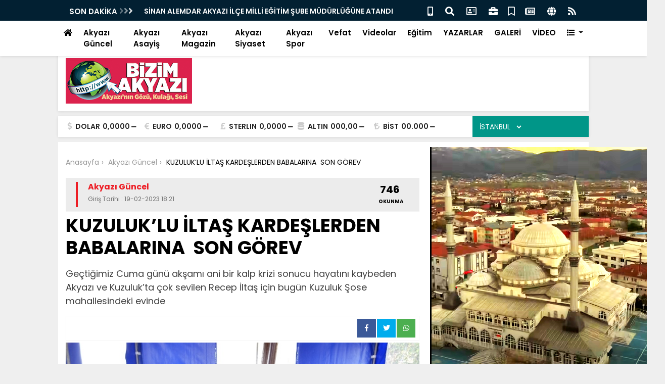

--- FILE ---
content_type: text/html; charset=UTF-8
request_url: https://www.bizimakyazi.com/haber/kuzuluklu-iltas-kardeslerden-babalarina-son-gorev-10155.html
body_size: 14160
content:
<!DOCTYPE html>
<html lang="tr">
<head>
<meta charset="UTF-8">
<title>KUZULUK’LU İLTAŞ KARDEŞLERDEN BABALARINA  SON GÖREV   - Bizimakyazı - Akyazı'nın Gözü, Kulağı, Sesi</title>
<meta name="description" content="Geçtiğimiz Cuma günü akşamı ani bir kalp krizi sonucu hayatını kaybeden Akyazı ve Kuzuluk’ta çok sevilen Recep İltaş için bugün Kuzuluk Şose mahallesindeki evinde " />
<meta name="keywords" content="" />
<meta itemprop="name" content="KUZULUK’LU İLTAŞ KARDEŞLERDEN BABALARINA  SON GÖREV  " />    
<link rel="canonical" href="https://www.bizimakyazi.com/haber/kuzuluklu-iltas-kardeslerden-babalarina-son-gorev-10155.html" />
<link rel="amphtml" href="https://www.bizimakyazi.com/amp/haber/kuzuluklu-iltas-kardeslerden-babalarina-son-gorev-10155.html" />
<link rel="alternate" media="only screen and (max-width: 640px)" href="https://www.bizimakyazi.com/mobil/haber/kuzuluklu-iltas-kardeslerden-babalarina-son-gorev-10155.html">      
<meta property="og:url" content="https://www.bizimakyazi.com/haber/kuzuluklu-iltas-kardeslerden-babalarina-son-gorev-10155.html" />
<meta itemprop="identifier" name="articleid" content="10155" />
<meta property="og:type" content="article" />
<meta property="og:url" content="https://www.bizimakyazi.com/haber/kuzuluklu-iltas-kardeslerden-babalarina-son-gorev-10155.html" />
<meta property="og:title" content="KUZULUK’LU İLTAŞ KARDEŞLERDEN BABALARINA  SON GÖREV  " />
<meta property="og:site_name" content="BizimAkyazı" />
<meta property="og:description" content="Geçtiğimiz Cuma günü akşamı ani bir kalp krizi sonucu hayatını kaybeden Akyazı ve Kuzuluk’ta çok sevilen Recep İltaş için bugün Kuzuluk Şose mahallesindeki evinde " />   
<meta property="og:image" content="https://www.bizimakyazi.com/files/uploads/news/default/20230219-kuzuluklu-iltas-kardeslerden-babalarina-son-gorev-181902-918b092734bfdcc4c67d.jpg" />     
<meta name="twitter:card" content="summary_large_image" />
<meta name="twitter:title" content="KUZULUK’LU İLTAŞ KARDEŞLERDEN BABALARINA  SON GÖREV  " />
<meta name="twitter:description" content="Geçtiğimiz Cuma günü akşamı ani bir kalp krizi sonucu hayatını kaybeden Akyazı ve Kuzuluk’ta çok sevilen Recep İltaş için bugün Kuzuluk Şose mahallesindeki evinde " />
<meta name="twitter:image" content="https://www.bizimakyazi.com/files/uploads/news/default/20230219-kuzuluklu-iltas-kardeslerden-babalarina-son-gorev-181902-918b092734bfdcc4c67d.jpg" /> 
<link rel="preload" as="image" href="https://www.bizimakyazi.com/files/uploads/news/default/20230219-kuzuluklu-iltas-kardeslerden-babalarina-son-gorev-181902-918b092734bfdcc4c67d.jpg">          
<link rel="image_src" type="image/jpeg" href="https://www.bizimakyazi.com/files/uploads/news/default/20230219-kuzuluklu-iltas-kardeslerden-babalarina-son-gorev-181902-918b092734bfdcc4c67d.jpg" />
<link rel="thumbnail" type="image/jpeg" href="https://www.bizimakyazi.com/files/uploads/news/default/20230219-kuzuluklu-iltas-kardeslerden-babalarina-son-gorev-181902-918b092734bfdcc4c67d.jpg" /> 
<meta itemprop="mainEntityOfPage" content="https://www.bizimakyazi.com/haber/kuzuluklu-iltas-kardeslerden-babalarina-son-gorev-10155.html" />
<meta itemprop="isFamilyFriendly" content="TRUE" />
<meta itemprop="publishingPrinciples" content="https://www.bizimakyazi.com/bilgi/gizlilik.html" />
<meta itemprop="dateModified" content="" />
<meta itemprop="dateCreated" content="" />
<meta itemprop="articleSection" content="Akyazı Güncel" />
<meta itemprop="inLanguage" content="tr-TR" />
<meta itemprop="genre" content="news" name="medium" />
    	<meta itemprop="name" content="BizimAkyazı" />
	<meta http-equiv="refresh" content="600" />
	<meta http-equiv="X-UA-Compatible" content="IE=edge" />
	<meta property="og:locale:alternate" content="tr_TR" />
	<base href="https://www.bizimakyazi.com/" />
    <link rel="shortcut icon" href="https://www.bizimakyazi.com/files/uploads/logo/0460e2f693.png" />
	<link rel="alternate" type="application/rss+xml" title="RSS" href="https://www.bizimakyazi.com/rss.xml" />
	<link rel="stylesheet" href="https://www.bizimakyazi.com/theme/default/css/bootstrap.min.css">
	<link rel="stylesheet" href="https://www.bizimakyazi.com/theme/default/custom.css">    
	<link rel="stylesheet" href="https://use.fontawesome.com/releases/v5.8.1/css/all.css">
	<script src="https://www.bizimakyazi.com/theme/default/js/jquery.min.js"></script>
	<script src="https://cdnjs.cloudflare.com/ajax/libs/popper.js/1.14.7/umd/popper.min.js" ></script>
	<script src="https://www.bizimakyazi.com/theme/default/js/bootstrap.min.js"></script>
	<script src="https://www.bizimakyazi.com/theme/default/js/owl.carousel.min.js"></script>
	<script src="https://www.bizimakyazi.com/theme/default/js/lazy.js"></script>
	<script src="https://www.bizimakyazi.com/theme/default/js/sticky.js"></script>
	<script src="https://www.bizimakyazi.com/theme/default/js/imgLiquid-min.js"></script>
	<script src="https://www.bizimakyazi.com/theme/default/sweet/sweetalert2.min.js"></script>
	<link rel="stylesheet" href="https://www.bizimakyazi.com/theme/default/sweet/sweetalert2.min.css">     
    <link rel="dns-prefetch" href="//googleads.g.doubleclick.net" />
    <link rel="dns-prefetch" href="//pagead2.googlesyndication.com">
	<link rel="dns-prefetch" href="//www.google-analytics.com" />
	<link rel="dns-prefetch" href="//ssl.google-analytics.com" />
	<link rel="dns-prefetch" href="//fonts.googleapis.com" />
	<link rel="dns-prefetch" href="//apis.google.com" />
	<link rel="dns-prefetch" href="//gatr.hit.gemius.pl" />
    <link rel="dns-prefetch" href="//cdn.onesignal.com" />
	<link rel="dns-prefetch" href="//cdn.onesignal.com" />
	<link rel="dns-prefetch" href="//cdn2.bildirt.com" />
	<link rel="dns-prefetch" href="https://securepubads.g.doubleclick.net" />
	<link rel="dns-prefetch" href="https://www.googletagmanager.com" />
	<link rel="dns-prefetch" href="https://securepubads.g.doubleclick.net" />
	<link rel="dns-prefetch" href="https://mc.yandex.ru" />
	<link rel="dns-prefetch" href="//cdnjs.cloudflare.com" />
	<link rel="dns-prefetch" href="//ajax.googleapis.com" />
	<link rel="dns-prefetch" href="//fonts.gstatic.com" />
    <link rel="dns-prefetch" href="//gstatic.com">
	<link rel="dns-prefetch" href="//s.gravatar.com" />
    <link rel="dns-prefetch" href="//connect.facebook.net">
	<link rel="dns-prefetch" href="//graph.facebook.com">
    <link rel="dns-prefetch" href="//linkedin.com">
    </head>
<body>
<div id="top_navbar" class="container-fluid fixed-top bg-light theme_bg_light shadow">


<div style=" padding:5px 0px; min-height:40px; background:#022032; margin:0px -15px 0px -15px;">
<div class="container">
    <div id="navbar_bottom">
<div class="row">
					<div class="col-6">
					<div class="title saving">SON DAKİKA <i class="fas fa-angle-right"></i><i class="fas fa-angle-right"></i><i class="fas fa-angle-right"></i></div>
                    
								<div class="hot_news" id="hot-news">
									
								<div class="item"><a href="https://www.bizimakyazi.com/haber/sabah-derneginden-akyazi-ilce-spor-mudurlugunde-ogrencilere-ilk-yardim-ve-afet-egitimi-12506.html">S.A.B.A.H. DERNEĞİNDEN AKYAZI İLÇE SPOR MÜDÜRLÜĞÜNDE ÖĞRENCİLERE İLK YARDIM VE AFET EĞİTİMİ  </a></div>	
								<div class="item"><a href="https://www.bizimakyazi.com/haber/sinan-alemdar-akyazi-ilce-milli-egitim-sube-mudurlugune-atandi-12505.html">SİNAN ALEMDAR AKYAZI İLÇE MİLLİ EĞİTİM ŞUBE MÜDÜRLÜĞÜNE ATANDI  </a></div>	
								<div class="item"><a href="https://www.bizimakyazi.com/haber/akyazi-yagcilar-koprusu-yenileniyor-12504.html">Akyazı Yağcılar Köprüsü yenileniyor  </a></div>	
								<div class="item"><a href="https://www.bizimakyazi.com/haber/resadiyesporun-turu-haftaya-kaldi-12503.html">Reşadiyespor’un Turu Haftaya Kaldı </a></div>	
								<div class="item"><a href="https://www.bizimakyazi.com/haber/kuzuluk-orta-mahalle-muhtarindan-tesekkur-geldi-12502.html">Kuzuluk Orta Mahalle Muhtarından Teşekkür geldi  </a></div>	
								<div class="item"><a href="https://www.bizimakyazi.com/haber/nizamettin-pehlivan-vefat-etti-12501.html">NİZAMETTİN PEHLİVAN VEFAT ETTİ.  </a></div>	
								<div class="item"><a href="https://www.bizimakyazi.com/haber/oda-baskanlarindan-vergi-dairesi-baskanina-ziyaret-12500.html">Oda başkanlarından Vergi Dairesi Başkanına ziyaret </a></div>	
								<div class="item"><a href="https://www.bizimakyazi.com/haber/agaclar-budansin-ve-bakimlari-yapilsin-12499.html">Ağaçlar budansın ve bakımları yapılsın  </a></div>	
								<div class="item"><a href="https://www.bizimakyazi.com/haber/kuzuluk-orta-mahallede-trafo-yenilendi-ve-bazi-yerlerde-tel-yer-altina-alindi-12498.html">Kuzuluk Orta Mahallede Trafo yenilendi ve bazı yerlerde tel yer altına alındı. </a></div>	
								<div class="item"><a href="https://www.bizimakyazi.com/haber/baskanlarin-arasinda-kalmak-12497.html">Başkanların arasında kalmak  </a></div>                                </div>

						</div>
                        <div class="col-6">
                        
                        
                        <ul class="top_header_menu">
                        <li><a title="Mobil" href="https://www.bizimakyazi.com/mobil"><i class="fas fa-mobile-alt"></i></a></li>
                        <li><a title="Arama" href="#search_form" id="open_search"><i class="fas fa-search"></i></a></li>
                        <li><a title="İletişim" href="https://www.bizimakyazi.com/bilgi/iletisim.html"><i class="far fa-address-card"></i></a></li>
                        
                        
                        
                        
<li><a title="Firma Rehberi" href="https://www.bizimakyazi.com/rehber/" class="new_window"><i class="fas fa-briefcase"></i></a></li><li><a title="Seri İlanlar" href="https://www.bizimakyazi.com/ilanlar/"><i class="far fa-bookmark"></i></a></li><li><a title="Gazeteler" href="https://www.bizimakyazi.com/gazeteler.html" class="new_window"><i class="far fa-newspaper"></i></a></li>


						<li><a title="Künye" href="https://www.bizimakyazi.com/bilgi/kunye.html"><i class="fa fa-globe"></i></a></li>
      					<li><a title="RSS" target="_blank" href="https://www.bizimakyazi.com/rss.xml"><i class="fa fa-rss"></i></a></li>
      </ul>
      
      
      
                        </div>
						
					</div>
			
			</div>    </div>
</div>




<nav class="navbar navbar-expand-lg navbar-light  container">
  <div class="collapse navbar-collapse" id="navbarNavDropdown">
    <ul class="navbar-nav">
      <li class="nav-item"><a class="nav-link" href="https://www.bizimakyazi.com/"><i class="fa fa-home"></i></a></li>      
                                          
      <li class="nav-item"><a class="nav-link new_window " href="https://www.bizimakyazi.com/haberler/akyazi-guncel/">Akyazı Güncel</a></li>                                    
      <li class="nav-item"><a class="nav-link new_window " href="https://www.bizimakyazi.com/haberler/akyazi-asayis/">Akyazı Asayiş</a></li>                                    
      <li class="nav-item"><a class="nav-link new_window " href="https://www.bizimakyazi.com/haberler/akyazi-magazin/">Akyazı Magazin</a></li>                                    
      <li class="nav-item"><a class="nav-link new_window " href="https://www.bizimakyazi.com/haberler/akyazi-siyaset/">Akyazı Siyaset</a></li>                                    
      <li class="nav-item"><a class="nav-link new_window " href="https://www.bizimakyazi.com/haberler/akyazi-spor/">Akyazı Spor</a></li>                                    
      <li class="nav-item"><a class="nav-link new_window " href="https://www.bizimakyazi.com/haberler/vefat/">Vefat</a></li>                                    
      <li class="nav-item"><a class="nav-link new_window " href="https://www.bizimakyazi.com/haberler/videolar/">Videolar</a></li>                                    
      <li class="nav-item"><a class="nav-link new_window " href="https://www.bizimakyazi.com/haberler/egitim/">Eğitim</a></li> 
            
      <li class="nav-item"><a class="nav-link new_window" href="https://www.bizimakyazi.com/yazarlar/">YAZARLAR</a></li>	        <li class="nav-item"><a class="nav-link new_window" href="https://www.bizimakyazi.com/galeriler/">GALERİ</a></li>            <li class="nav-item"><a class="nav-link new_window" href="https://www.bizimakyazi.com/videolar/">VİDEO</a></li>      
      
	  <li class="nav-item dropdown">
        <a class="nav-link dropdown-toggle" href="#" id="navbarDropdownMenuLink" role="button" data-toggle="dropdown" aria-haspopup="true" aria-expanded="false">
          <i class="fa fa-list"></i>
        </a>
        <div class="dropdown-menu" style="width:800px; left: -750px; border-radius:0px" aria-labelledby="navbarDropdownMenuLink">
        <div class="row">
        <div class="col-md-4">
         <div style="padding:5px; background:#EBEBEB; margin:10px 0px;">KATEGORİLER</div>
                                            
      	<a class="dropdown-item" href="https://www.bizimakyazi.com/haberler/saglik/">Saglık</a>                                    
      	<a class="dropdown-item" href="https://www.bizimakyazi.com/haberler/375ee576354ad9b288f9e4d3b99c6897/">375ee576354ad9b288f9e4d3b99c6897</a>        		<a class="dropdown-item" title="Firma Rehberi" href="https://www.bizimakyazi.com/rehber/">FİRMA REHBERİ</a>		<a class="dropdown-item" title="Seri İlanlar" href="https://www.bizimakyazi.com/ilanlar/">SERİ İLANLAR</a>
        </div>
        
        
        <div class="col-md-4">
        <div style="padding:5px; background:#EBEBEB; margin:10px 0px;">BİLGİLENDİRMELER</div>
       <a class="dropdown-item" href="bilgi/iletisim.html"><i class="fas fa-angle-right"></i> İletişim</a>
		<a class="dropdown-item" href="bilgi/kunye.html"><i class="fas fa-angle-right"></i> Künye</a>
		<a class="dropdown-item" href="bilgi/yayin-ilkeleri.html"><i class="fas fa-angle-right"></i> Yayın İlkeleri</a>
		<a class="dropdown-item" href="bilgi/kurallar.html"><i class="fas fa-angle-right"></i> Kurallar</a>
		<a class="dropdown-item" href="bilgi/gizlilik.html"><i class="fas fa-angle-right"></i> Gizlilik</a>
		<a class="dropdown-item" href="bilgi/kullanici-sozlesmesi.html"><i class="fas fa-angle-right"></i> Kullanıcı Sözleşmesi</a>
		<a class="dropdown-item" href="bilgi/veri-politikasi.html"><i class="fas fa-angle-right"></i> Veri Politikası</a>
		</div>
        
        
        <div class="col-md-4">
    
    <div style="padding:5px; background:#EBEBEB; margin:10px 0px;">DİĞER</div>
         
        		<a class="dropdown-item" title="Gazeteler" href="https://www.bizimakyazi.com/gazeteler.html">GAZETELER</a>        		<a class="dropdown-item" title="Webmaster" href="https://www.bizimakyazi.com/webmaster.html">WEBMASTER</a>        		<a class="dropdown-item new_window" title="Webmaster" href="https://www.bizimakyazi.com/namaz-vakitleri.html">NAMAZ VAKİTLERİ</a>                    
        </div>
        
      </div>
          
  
      
        
        
        
        </div>
      </li> 
    </ul>
  </div>
</nav>
</div>





			<div class="container new_content shadow1" style="margin-top:100px !important;">
	<div class="row">
	<div class="col-12"><a id="logo" href="https://www.bizimakyazi.com/"><img  src="https://www.bizimakyazi.com/files/uploads/logo/c1fba6f37e.png" alt="Bizimakyazı - Akyazı'nın Gözü, Kulağı, Sesi"></a>
    
    <div class="advert_72890"></div>
    <div class="clearfix"></div>
    
    </div>

    </div>
			</div>
            
            
            
        


<div class="container new_content shadow1">
	<div class="row">
    <div class="col-9"><div class="currency row">
    
        <div class="item dollar col">
            <i class="fas fa-dollar-sign"></i>
            <span class="name">DOLAR</span>
            <span class="curr">0,0000</span>
            <span class="fa fa-minus"></span>
        </div>
        <div class="item euro col">
            <i class="fas fa-euro-sign"></i>
            <span class="name">EURO</span>
            <span class="curr">0,0000</span>
            <span class="fa fa-minus"></span>
        </div>

        <div class="item pound col">
            <i class="fas fa-pound-sign"></i>
            <span class="name">STERLIN</span>
            <span class="curr">0,0000</span>
            <span class="fa fa-minus"></span>
        </div>

        <div class="item gold col">
            <i class="fas fa-database"></i>
            <span class="name">ALTIN</span>
            <span class="curr">000,00</span>
            <span class="fa fa-minus"></span>
        </div>
        <div class="item bist col">
            <i class="fas fa-lira-sign"></i>
            <span class="name">BİST</span>
            <span class="curr">00.000</span>
            <span class="fa fa-minus"></span>
        </div>
        <div class="clearfix"></div>
        </div>    </div>
	<div class="col-3">    <div id="module_hava_durumu">
        <div class="module_loading">
            <img src="https://www.bizimakyazi.com/theme/default/images/loading-ring.svg">
        </div>
       
          <div class="module_select">
              <select name="city" onchange="var city = $(this).val(); get_weather(city);" class="form2">
                    <option value="adana">ADANA</option><option value="adiyaman">ADIYAMAN</option><option value="afyonkarahisar">AFYONKARAHİSAR</option><option value="agri">AĞRI</option><option value="aksaray">AKSARAY</option><option value="amasya">AMASYA</option><option value="ankara">ANKARA</option><option value="antalya">ANTALYA</option><option value="ardahan">ARDAHAN</option><option value="artvin">ARTVİN</option><option value="aydin">AYDIN</option><option value="balikesir">BALIKESİR</option><option value="bartin">BARTIN</option><option value="batman">BATMAN</option><option value="bayburt">BAYBURT</option><option value="bilecik">BİLECİK</option><option value="bingol">BİNGÖL</option><option value="bitlis">BİTLİS</option><option value="bolu">BOLU</option><option value="burdur">BURDUR</option><option value="bursa">BURSA</option><option value="canakkale">ÇANAKKALE</option><option value="cankiri">ÇANKIRI</option><option value="corum">ÇORUM</option><option value="denizli">DENİZLİ</option><option value="diyarbakir">DİYARBAKIR</option><option value="duzce">DÜZCE</option><option value="edirne">EDİRNE</option><option value="elazig">ELAZIĞ</option><option value="erzincan">ERZİNCAN</option><option value="erzurum">ERZURUM</option><option value="eskisehir">ESKİŞEHİR</option><option value="gaziantep">GAZİANTEP</option><option value="giresun">GİRESUN</option><option value="gumushane">GÜMÜŞHANE</option><option value="hakkari">HAKKARİ</option><option value="hatay">HATAY</option><option value="igdir">IĞDIR</option><option value="isparta">ISPARTA</option><option selected="selected"  value="istanbul">İSTANBUL</option><option value="istanbul-asya">İSTANBUL (ASYA)</option><option value="izmir">İZMİR</option><option value="kahramanmaras">KAHRAMANMARAŞ</option><option value="karabuk">KARABÜK</option><option value="karaman">KARAMAN</option><option value="kars">KARS</option><option value="kastamonu">KASTAMONU</option><option value="kayseri">KAYSERİ</option><option value="kilis">KİLİS</option><option value="kirikkale">KIRIKKALE</option><option value="kirklareli">KIRKLARELİ</option><option value="kirsehir">KIRŞEHİR</option><option value="kocaeli">KOCAELİ</option><option value="konya">KONYA</option><option value="kutahya">KÜTAHYA</option><option value="malatya">MALATYA</option><option value="manisa">MANİSA</option><option value="mardin">MARDİN</option><option value="mersin">MERSİN</option><option value="mugla">MUĞLA</option><option value="mus">MUŞ</option><option value="nevsehir">NEVŞEHİR</option><option value="nigde">NİĞDE</option><option value="ordu">ORDU</option><option value="osmaniye">OSMANİYE</option><option value="rize">RİZE</option><option value="sakarya">SAKARYA</option><option value="samsun">SAMSUN</option><option value="sanliurfa">ŞANLIURFA</option><option value="siirt">SİİRT</option><option value="sinop">SİNOP</option><option value="sirnak">ŞIRNAK</option><option value="sivas">SİVAS</option><option value="tekirdag">TEKİRDAĞ</option><option value="tokat">TOKAT</option><option value="trabzon">TRABZON</option><option value="tunceli">TUNCELİ</option><option value="usak">UŞAK</option><option value="van">VAN</option><option value="yalova">YALOVA</option><option value="yozgat">YOZGAT</option><option value="zonguldak">ZONGULDAK</option>                </select>
            </div>

     
       
        <div class="module_body">
           
            
            <div class="part_3" style="float:left; margin-right:5px;">
                <span class="derece" style=";
                    font-size: 22px;
                    font-weight: bold;">
                    </span>
            </div>
            
             <span class="title" style="
    font-size: 11px;
    text-align: center;"></span>
            
            
           
            
            <div class="clearfix"></div>

        </div>
    </div>
    <div class="clearfix"></div>

    <script>
        function get_weather(city) {
            $("#module_hava_durumu .module_select select").prop("disabled", true);
            $("#module_hava_durumu .module_loading").show();

            if(city==null){
                city = "istanbul";
            }
            var request = $.ajax({
                url: "https://api.gazisoft.com/services.php?service=hava&city="+city,
                method: "POST",
                dataType: "JSON"
            });

            request.done(function( response ) {
                $("#module_hava_durumu .city").html(response.city)
                $("#module_hava_durumu .date").html('22 OCAK Perşembe')
                $("#module_hava_durumu .title").html(response.title)
                $("#module_hava_durumu .part_2").html('<img src="" weight="36" height="36" style="width:36px; color:red;" />')
                $("#module_hava_durumu .part_2 img").attr("src",response.icon)
                $("#module_hava_durumu .derece").html(response.temperature)

            });
            request.always(function () {
                $("#module_hava_durumu .module_select select").prop("disabled", false);
                $("#module_hava_durumu .module_loading").hide();

            })

        }


    </script>





   </div>
    </div>
    </div>



	<div class="container new_content_p_reset">
	<div id="top_headline">
 <div class="row"> 
     
    </div>
</div>
		</div>



<div class="new_content container pt10" data-sticky_parent>
			<div class="advert_header" style="margin-left:-190px;"></div>
            <div class="advert_header" style="margin-left:1050px;"></div>

		<script type="application/ld+json">
{
  "@context": "https://schema.org",
  "@type": "NewsArticle",
  "mainEntityOfPage": {
    "@type": "WebPage",
    "@id": "https://www.bizimakyazi.com/haber/kuzuluklu-iltas-kardeslerden-babalarina-son-gorev-10155.html"
  },
  "headline": "KUZULUK’LU İLTAŞ KARDEŞLERDEN BABALARINA  SON GÖREV  ",
  "image": [
    "https://www.bizimakyazi.com/files/uploads/news/default/20230219-kuzuluklu-iltas-kardeslerden-babalarina-son-gorev-181902-918b092734bfdcc4c67d.jpg"
   ],
  "datePublished": "1970-01-01T03:00:19+03:00",
  "dateModified": "1970-01-01T03:00:19+03:00",
  "author": {
    "@type": "Person",
    "name": "Admin"
  },
   "publisher": {
    "@type": "Organization",
    "name": "BizimAkyazı",
    "logo": {
      "@type": "ImageObject",
      "url": "https://www.bizimakyazi.com/files/uploads/news/default/20230219-kuzuluklu-iltas-kardeslerden-babalarina-son-gorev-181902-918b092734bfdcc4c67d.jpg"
    }
  },
  "description": "Geçtiğimiz Cuma günü akşamı ani bir kalp krizi sonucu hayatını kaybeden Akyazı ve Kuzuluk’ta çok sevilen Recep İltaş için bugün Kuzuluk Şose mahallesindeki evinde "
}
</script>
<div class="page-left" data-sticky_column>
<div class="singular_page">
	<div class="left_column">
    
    
    
     <article role="main">
     
     
     
     
             <div class="content_inner">
             
             
     <div class="content-breadcrumb">
		<ul class="breadcrumb " itemscope="" itemtype="http://schema.org/BreadcrumbList">
	<li itemprop="itemListElement" itemscope="" itemtype="http://schema.org/ListItem">
	<a itemprop="item" href="#" title="Teknoloji Haberleri"><span itemprop="name">Anasayfa</span></a>
	<meta itemprop="position" content="1">
	</li>
	<li itemprop="itemListElement" itemscope="" itemtype="http://schema.org/ListItem">
	<a itemprop="item" href="https://www.bizimakyazi.com/haberler//" title="Akyazı Güncel"><span itemprop="name">Akyazı Güncel</span></a>
	<meta itemprop="position" content="2">
	</li>
	<li>
	<span itemprop="title">KUZULUK’LU İLTAŞ KARDEŞLERDEN BABALARINA  SON GÖREV  </span>
	</li>
		</ul>
		</div>
             
             
             
             
             <div class="row info_bar">
            <div class="col-8">
               <div class="c_tile"></div>
     <div class="c_name">Akyazı Güncel</div>
     
     
          
    <div class="c_date">Giriş Tarihi : 19-02-2023 18:21</div>                                                </div>
                                                
                <div class="col-4 text-right" style="padding-top:5px;">
                <div class="socialize_info_badge">

              
                              <div class="share_count">
             	<span class="number">746</span>
                <span class="text">OKUNMA</span>
                              </div>                              
                              
                                  </div>
                                 
                                      </div>
                                         </div>
                                                
                                           
             
             
    <h1 itemprop="headline">KUZULUK’LU İLTAŞ KARDEŞLERDEN BABALARINA  SON GÖREV  </h1>
    <p class="spot" itemprop="description">Geçtiğimiz Cuma günü akşamı ani bir kalp krizi sonucu hayatını kaybeden Akyazı ve Kuzuluk’ta çok sevilen Recep İltaş için bugün Kuzuluk Şose mahallesindeki evinde </p>
                                    <div class="clearfix"></div>
       
    
    <script type="text/javascript">
<!--
function popup(mylink, windowname)
{
if (! window.focus)return true;
var href;
if (typeof(mylink) == 'string')
   href=mylink;
else
   href=mylink.href;
window.open(href, windowname, 'width=500,height=450,scrollbars=yes');
return false;
}
//-->
</script>





    <div class="social_icons">
        
    
    
     <a class="social whatsapp" target="_blank" href="https://api.whatsapp.com/send?phone=&text=https://www.bizimakyazi.com/haber/kuzuluklu-iltas-kardeslerden-babalarina-son-gorev-10155.html&source=&data="><i class="fab fa-whatsapp"></i></a>
     
      <a class="social twitter" target="_blank"  onClick="return popup(this, 'notes')"href="https://twitter.com/intent/tweet?url=https://www.bizimakyazi.com/haber/kuzuluklu-iltas-kardeslerden-babalarina-son-gorev-10155.html&text=KUZULUK’LU İLTAŞ KARDEŞLERDEN BABALARINA  SON GÖREV  "><i class="fab fa-twitter"></i></a>
      
      <a class="social facebook" target="_blank" onClick="return popup(this, 'notes')" href="https://www.facebook.com/sharer.php?u=https://www.bizimakyazi.com/haber/kuzuluklu-iltas-kardeslerden-babalarina-son-gorev-10155.html"><i class="fab fa-facebook-f"></i></a>
      
      <div class="clearfix"></div>
       
            
       
    
                                                        </div>
    
       
       <img style="width:100%;" src="https://www.bizimakyazi.com/files/uploads/news/default/20230219-kuzuluklu-iltas-kardeslerden-babalarina-son-gorev-181902-918b092734bfdcc4c67d.jpg" alt="KUZULUK’LU İLTAŞ KARDEŞLERDEN BABALARINA  SON GÖREV  ">
                                    <div class="post_details" itemprop="articleBody">
                                    
                                   
                                    
                                     <div class="advert_x_detail"></div>
                                        
										
										
										<p><span style="font-family: Arial, &quot;sans-serif&quot;; font-size: 14pt;">Geçtiğimiz Cuma günü akşamı ani bir kalp krizi sonucu hayatını kaybeden Akyazı ve Kuzuluk’ta çok sevilen Recep İltaş için bugün Kuzuluk Şose mahallesindeki evinde büyük bir kalabalık davetlinin katıldığı cemaatle kuran-ı Kerim okuması yapıldı.</span></p>

<p><span style="font-size:14.0pt"><span style="line-height:115%"><span style="font-family:&quot;Arial&quot;,&quot;sans-serif&quot;">Merhum Cevdet İltaş'ın oğulları &nbsp;Gazeteci Taner ve Caner İltaş babalarına son görevlerini yaparken merhum için okunan Kuran-ı Kerim ve dualar ruhuna bağışlandı.</span></span></span></p>

<p><span style="font-size:14.0pt"><span style="line-height:115%"><span style="font-family:&quot;Arial&quot;,&quot;sans-serif&quot;">Gazeteci Salim Özyılmaz da yeğeni için yapılan cemiyette bir aksaklığa meydan verilmemesi için elinden gelen bütün gayreti gösterdi.</span></span></span></p>

<p><span style="font-size:14.0pt"><span style="line-height:115%"><span style="font-family:&quot;Arial&quot;,&quot;sans-serif&quot;">Okunan Kuran-ı Kerim ve yapılan dua sonunda cemiyete katılanlara yemek ikramında da bulunuldu.</span></span></span></p>

<p><span style="font-size:14.0pt"><span style="line-height:115%"><span style="font-family:&quot;Arial&quot;,&quot;sans-serif&quot;">OĞLU: Taner İltaş 0536 655 69 10</span></span></span></p>

<p><img alt="" src="https://bizimakyazi.com/files/uploads/1676820532-d88b2cbbf74fe20fcf2f.jpg" style="width: 480px; height: 631px;" /><img alt="" src="https://bizimakyazi.com/files/uploads/1676820554-ef92497f4f30fb3da8e6.jpg" style="width: 640px; height: 355px;" /><img alt="" src="https://bizimakyazi.com/files/uploads/1676820577-dbdefcf2a99fe5705122.jpg" style="width: 640px; height: 359px;" /><img alt="" src="https://bizimakyazi.com/files/uploads/1676820601-fad2954d76936892fc17.jpg" style="width: 640px; height: 427px;" /><img alt="" src="https://bizimakyazi.com/files/uploads/1676820619-63cc06c70c63775efc7c.jpg" style="width: 640px; height: 427px;" /><img alt="" src="https://bizimakyazi.com/files/uploads/1676820647-922a4c1b7639ca2562e3.jpg" style="width: 640px; height: 427px;" /><img alt="" src="https://bizimakyazi.com/files/uploads/1676820673-7bc2ec2fbdc8c402f8b1.jpg" style="width: 640px; height: 393px;" /><img alt="" src="https://bizimakyazi.com/files/uploads/1676820691-cbcd2991e405c9583513.jpg" style="width: 640px; height: 352px;" /><img alt="" src="https://bizimakyazi.com/files/uploads/1676820748-b3ff0adee9a7542092ed.jpg" style="width: 640px; height: 363px;" /><img alt="" src="https://bizimakyazi.com/files/uploads/1676820771-08fd7de628500b9c7c6c.jpg" style="width: 640px; height: 333px;" /><img alt="" src="https://bizimakyazi.com/files/uploads/1676820790-f96353a1cd2c447abd0f.jpg" style="width: 640px; height: 382px;" /><img alt="" src="https://bizimakyazi.com/files/uploads/1676820814-3bcfd2f87f0dfed355e8.jpg" style="width: 640px; height: 404px;" /><img alt="" src="https://bizimakyazi.com/files/uploads/1676820833-6f7a138da8097deef55e.jpg" style="width: 640px; height: 321px;" /><img alt="" src="https://bizimakyazi.com/files/uploads/1676820852-989e65eacff0c00995aa.jpg" style="width: 640px; height: 427px;" /><img alt="" src="https://bizimakyazi.com/files/uploads/1676820868-512168900713113a8f8e.jpg" style="width: 640px; height: 346px;" /><img alt="" src="https://bizimakyazi.com/files/uploads/1676820886-e0a2ea2a76c1e993503d.jpg" style="width: 640px; height: 341px;" /><img alt="" src="https://bizimakyazi.com/files/uploads/1676820901-0a19697e936783423468.jpg" style="width: 640px; height: 403px;" /></p>

<p>&nbsp;</p>
                                        
                                        
                                                                             
                                     
                                                                               
                                     
                                    </div>
                                    
                                    <div class="editor"> 
                                    <img src="https://www.bizimakyazi.com/files/uploads/user/m_photo.png" alt="Bizim Akyazı"><span><strong>Bizim Akyazı</strong>
                                    <p>Bizim Akyazı</p></span>
                                    </div>
                                    
                                    
                                    <div class="post_tags">
                                        <strong>ETİKETLER: </strong><a title="" href="haberleri/"></a>
	                                    </div>
                                    <div class="clearfix"></div>
                                    <div class="advert_y_detail"></div>
                                    
                                </div>
                                </article>
                                <!--comments-->
                                
								     
     <a name="comment"></a>
     <div class="modules gcard">
       
       <div class="module_title border_bottom_left_red"><span>NELER</span> SÖYLENDİ?
   
   
   
   <ul style="position: absolute;
    right: 10px; top:0px; font-size:12px !important;" class="nav nav-pills mb-3" id="pills-tab" role="tablist">
  <li class="nav-item">
    <a class="nav-link active" id="pills-home-tab" data-toggle="pill" href="#website" role="tab" aria-controls="website" aria-selected="true">Website Yorumları</a>
  </li>
  </ul>

</div>


<div class="tab-content" id="pills-tabContent">
    <div class="tab-pane fade show active" id="website" role="tabpanel">
  
        <div class="post_comments">

            <div class="clearfix"></div>
            <script src='https://www.google.com/recaptcha/api.js'></script>
            <form role="form" action="/haber/kuzuluklu-iltas-kardeslerden-babalarina-son-gorev-10155.html#comment" method="post">
                <input type="hidden" value="" name="commentid" />
                <input type="hidden" value="1" name="action" />
                <div class="row">
                    <div class="form_item col-6">
                        <label class="sr-only" for="inlineFormInputGroup">Name</label>
                        <div class="input-group mb-2">
                            <div class="input-group-prepend">
                                <div class="input-group-text"> <i class="fas fa-user-circle"></i></div>
                            </div>
                            <input type="text" class="form-control" id="name" placeholder="Adınız" name="name" value="">
                        </div>
                    </div>
                    <div class="form_item col-6">
                        <label class="sr-only" for="inlineFormInputGroup">Email</label>
                        <div class="input-group mb-2">
                            <div class="input-group-prepend">
                                <div class="input-group-text">@</div>
                            </div>
                            <input type="text" class="form-control" id="email" placeholder="E-Mail" name="email" value="">
                        </div>
                    </div>
                    <div class="form_item col-12">
                        <label class="sr-only" for="inlineFormInputGroup">Comment</label>
                        <div class="input-group mb-2">
                            <div class="input-group-prepend">
                                <div class="input-group-text"><i class="far fa-comment-dots"></i></div>
                            </div>
                            <textarea onkeyup="countChar(this)" name="comment" id="comment" class="form-control"  placeholder="Yorumunuz" cols="3" rows="3"></textarea>
                        </div>
                    </div>

                    <div class="form_item col-6"> </div>
                    <div class="form_item col-6"><input type="submit" value="YORUMUNU GÖNDER" class="send_comment theme_bg_color" id="send_comment"></div>
                </div>
            </form>
                                    <div class="clearfix"></div>
                                    
                                               <div class="clearfix"></div>
                                    <div class="comment_list">
                                    
                                    
                                    
                                                                             
                                        
                                    </div>
                                     <div class="clearfix"></div>
                                </div>
                                 <div class="clearfix"></div>
  
  
  
  </div>
              </div>
		</div>




         <script>
    function comment_module(){
        $(".comment_action .replay").click(function () {
            $("#replay_form").remove()
            var commentid = $('a',this).attr("data-comment");
            var commentname = $('a',this).attr("data-comment-name");
            console.log(commentname)
            var replay_form_template = '<div class="clearfix"></div><hr>'+
                '<form role="form" id="replay_form" action="/haber/kuzuluklu-iltas-kardeslerden-babalarina-son-gorev-10155.html#comment" method="post">'+
                '    <input type="hidden" value="'+commentid+'" name="commentid" />'+
                '    <input type="hidden" value="1" name="action" />'+
                '    <div class="row">'+
                '        <div class="form_item col-6">'+
                '            <label class="sr-only" for="inlineFormInputGroup">Name</label>'+
                '            <div class="input-group mb-2">'+
                '                <div class="input-group-prepend">'+
                '                    <div class="input-group-text"> <i class="fas fa-user-circle"></i></div>'+
                '                </div>'+
                '                <input type="text" class="form-control" id="name" placeholder="Adınız" name="name" value="">'+
                '            </div>'+
                '        </div>'+
                '        <div class="form_item col-6">'+
                '            <label class="sr-only" for="inlineFormInputGroup">Email</label>'+
                '            <div class="input-group mb-2">'+
                '                <div class="input-group-prepend">'+
                '                    <div class="input-group-text"><i class="fas fa-envelope"></i></div>'+
                '                </div>'+
                '                <input type="text" class="form-control" id="email" placeholder="E-Mail" name="email" value="">'+
                '            </div>'+
                '        </div>'+
                '        <div class="form_item col-12">'+
                '            <label class="sr-only" for="inlineFormInputGroup">Comment</label>'+
                '            <div class="input-group mb-2">'+
                '                <div class="input-group-prepend">'+
                '                    <div class="input-group-text"><i class="far fa-comment-dots"></i></div>'+
                '                </div>'+
                '                <textarea onkeyup="countChar(this)" name="comment" id="comment" class="form-control"  placeholder="@'+commentname+' Kullanıcısına Cevabınız" cols="3" rows="3"></textarea>'+
                '            </div>'+
                '        </div>'+
                '        <div class="form_item col-6"> </div>'+
                '        <div class="form_item col-6"><input type="submit" value="YORUMUNU GÖNDER" class="send_comment theme_bg_color" id="send_comment"></div>'+
                '    </div>'+
                '</form>';
            $(this).closest(".comment_action").after(replay_form_template)
            grecaptcha.render('captcha_container', {
                'sitekey': ''
            });
        })

        $(".comment_action .report").click(function () {
            var commentid = $('a',this).attr("data-comment");
            var request = $.ajax({
                url: "https://www.bizimakyazi.com/theme/default/reportCommnet.php",
                method: "POST",
                data: { commentid : commentid },
                dataType: "HTML"
            });
            request.done(function( response ) {
                console.log(response)
            })
            request.fail(function( jqXHR, textStatus ) {
            });
        })


    }

</script>





 
                                <div class="clearfix"></div>
                                <!--comments-->
                            </div>
                        </div>
        
        
        
        
        
        <div class="news_item_list">
 			<div class="row">
 
     <div class="col-6">
        <a class="gcard" href="https://www.bizimakyazi.com/haber/sabah-derneginden-akyazi-ilce-spor-mudurlugunde-ogrencilere-ilk-yardim-ve-afet-egitimi-12506.html" >
            <span class="imgLiquidFill imgLiquid item_image" style="height:210px !important;"><img class="lazy" src="https://www.bizimakyazi.com/theme/default/images/svg.png" data-src="https://www.bizimakyazi.com/files/uploads/news/default/20260122-sabah-derneginden-akyazi-ilce-spor-mudurlugunde-ogrencilere-ilk-yardim-ve-afet-egitimi-3778-4c714b0456ab326fce1d.jpg" alt="S.A.B.A.H. DERNEĞİNDEN AKYAZI İLÇE SPOR MÜDÜRLÜĞÜNDE ÖĞRENCİLERE İLK YARDIM VE AFET EĞİTİMİ  "></span>
    <span class="title">S.A.B.A.H. DERNEĞİNDEN AKYAZI İLÇE SPOR MÜDÜRLÜĞÜNDE ÖĞRENCİLERE İLK YARDIM VE AFET EĞİTİMİ  </span>
        </a>
    </div>
        <div class="col-6">
        <a class="gcard" href="https://www.bizimakyazi.com/haber/sinan-alemdar-akyazi-ilce-milli-egitim-sube-mudurlugune-atandi-12505.html" >
            <span class="imgLiquidFill imgLiquid item_image" style="height:210px !important;"><img class="lazy" src="https://www.bizimakyazi.com/theme/default/images/svg.png" data-src="https://www.bizimakyazi.com/files/uploads/news/default/20260121-sinan-alemdar-akyazi-ilce-milli-egitim-sube-mudurlugune-atandi-588685-31de7fc3d637e73d23f1.jpg" alt="SİNAN ALEMDAR AKYAZI İLÇE MİLLİ EĞİTİM ŞUBE MÜDÜRLÜĞÜNE ATANDI  "></span>
    <span class="title">SİNAN ALEMDAR AKYAZI İLÇE MİLLİ EĞİTİM ŞUBE MÜDÜRLÜĞÜNE ATANDI  </span>
        </a>
    </div>
    
	
 		</div>
			</div>
        
        
        </div>
        
        <div class="page-right" data-sticky_column>
         <div class="advert"><a href="" target="_blank" title=""><img src="https://www.bizimakyazi.com/files/uploads/advert/1768165474-5ce01efdf2eb7a02b0a6.png" width="" height="" alt="Advert" border="0" /></a> </div>
  		 
<div class="modules">
<div class="module_title border_bottom_left_red"><span>KÖŞE</span> YAZARLARI <a href="https://www.bizimakyazi.com/yazarlar/" class="all">TÜMÜ</a></div>
		<ul class="right_article_list">
			            
			<li>
			<a class="new_window" href="https://www.bizimakyazi.com/yazi/akyazidan-bir-mehmet-barutcu-gecti-765.html"><img src="https://www.bizimakyazi.com/files/uploads/user/96cef91ce78fa11066456db9b1275661-8813e671d5e8bc232ca1.jpg" class="image" width="60" height="60" alt="SALİM ÖZYILMAZ"></a>
			<a href="https://www.bizimakyazi.com/yazi/akyazidan-bir-mehmet-barutcu-gecti-765.html" class="name new_window">SALİM ÖZYILMAZ</a>
			<a href="https://www.bizimakyazi.com/yazi/akyazidan-bir-mehmet-barutcu-gecti-765.html" class="title new_window">Akyazı’dan bir Mehmet Barutçu geçti  </a>
			<div class="clearfix"></div>
			</li>
                        
			<li>
			<a class="new_window" href="https://www.bizimakyazi.com/yazi/bir-organik-ciftligin-yok-olus-hikayesi-762.html"><img src="https://www.bizimakyazi.com/files/uploads/user/sezai.jpg" class="image" width="60" height="60" alt="Sezai Matur"></a>
			<a href="https://www.bizimakyazi.com/yazi/bir-organik-ciftligin-yok-olus-hikayesi-762.html" class="name new_window">Sezai Matur</a>
			<a href="https://www.bizimakyazi.com/yazi/bir-organik-ciftligin-yok-olus-hikayesi-762.html" class="title new_window">Bir organik çiftliğin yok oluş hikayesi!</a>
			<div class="clearfix"></div>
			</li>
                        
			<li>
			<a class="new_window" href="https://www.bizimakyazi.com/yazi/5abfc0059148c85db45959464e794522-761.html"><img src="https://www.bizimakyazi.com/files/uploads/user/hutbe.jpg" class="image" width="60" height="60" alt="Cuma Hutbeleri"></a>
			<a href="https://www.bizimakyazi.com/yazi/5abfc0059148c85db45959464e794522-761.html" class="name new_window">Cuma Hutbeleri</a>
			<a href="https://www.bizimakyazi.com/yazi/5abfc0059148c85db45959464e794522-761.html" class="title new_window"></a>
			<div class="clearfix"></div>
			</li>
                        
			<li>
			<a class="new_window" href="https://www.bizimakyazi.com/yazi/ogretmen-okullarinin-kurulusunun-177-yili-737.html"><img src="https://www.bizimakyazi.com/files/uploads/user/kenan.jpg" class="image" width="60" height="60" alt="Kenan Certel"></a>
			<a href="https://www.bizimakyazi.com/yazi/ogretmen-okullarinin-kurulusunun-177-yili-737.html" class="name new_window">Kenan Certel</a>
			<a href="https://www.bizimakyazi.com/yazi/ogretmen-okullarinin-kurulusunun-177-yili-737.html" class="title new_window">ÖĞRETMEN OKULLARININ KURULUŞUNUN 177. YILI</a>
			<div class="clearfix"></div>
			</li>
                        
			<li>
			<a class="new_window" href="https://www.bizimakyazi.com/yazi/benim-ogretmenlerim-727.html"><img src="https://www.bizimakyazi.com/files/uploads/user/engin.jpg" class="image" width="60" height="60" alt="Engin Senol"></a>
			<a href="https://www.bizimakyazi.com/yazi/benim-ogretmenlerim-727.html" class="name new_window">Engin Senol</a>
			<a href="https://www.bizimakyazi.com/yazi/benim-ogretmenlerim-727.html" class="title new_window">“Benim Öğretmenlerim…</a>
			<div class="clearfix"></div>
			</li>
                        
			<li>
			<a class="new_window" href="https://www.bizimakyazi.com/yazi/mobese-isi-internet-sitelerine-mi-kaldi-102.html"><img src="https://www.bizimakyazi.com/files/uploads/user/gonul.jpg" class="image" width="60" height="60" alt="Gönül Dostu"></a>
			<a href="https://www.bizimakyazi.com/yazi/mobese-isi-internet-sitelerine-mi-kaldi-102.html" class="name new_window">Gönül Dostu</a>
			<a href="https://www.bizimakyazi.com/yazi/mobese-isi-internet-sitelerine-mi-kaldi-102.html" class="title new_window">MOBESE İŞİ İNTERNET SİTELERİNE Mİ KALDI</a>
			<div class="clearfix"></div>
			</li>
                        
			<li>
			<a class="new_window" href="https://www.bizimakyazi.com/yazi/siyasilere-ataturkten-bir-ders-178.html"><img src="https://www.bizimakyazi.com/files/uploads/user/muhsin.jpg" class="image" width="60" height="60" alt="Muhsin Certel"></a>
			<a href="https://www.bizimakyazi.com/yazi/siyasilere-ataturkten-bir-ders-178.html" class="name new_window">Muhsin Certel</a>
			<a href="https://www.bizimakyazi.com/yazi/siyasilere-ataturkten-bir-ders-178.html" class="title new_window">SİYASİLERE ATATÜRK’TEN BİR DERS</a>
			<div class="clearfix"></div>
			</li>
            		</ul>
      
</div>

   <style>
       #module_namaz_vakit{
    position: relative;
    color: #FFF !important;
    width: 100%;
    height: 150px;
    background: url(https://www.bogazicigundem.com/theme/veni/modules/namaz_bg.png) no-repeat center center;
    -webkit-background-size: cover;
    -moz-background-size: cover;
    -o-background-size: cover;
    background-size: cover;
    }
    
    
    
   </style>
   
   <div id="module_namaz_vakit" >
        <div class="module_loading">
            <img src="https://www.bizimakyazi.com/theme/default/images/loading-ring.svg">
        </div>
        <div class="module_top">
            <div class="module_title"><strong>NAMAZ</strong> VAKİTLERİ</div>

            <div class="module_select">
                <select name="city" onchange="var namazil = $(this).val(); get_namaztime(namazil);" class="form2">
                    <option value="adana">ADANA</option><option value="adiyaman">ADIYAMAN</option><option value="afyonkarahisar">AFYONKARAHİSAR</option><option value="agri">AĞRI</option><option value="aksaray">AKSARAY</option><option value="amasya">AMASYA</option><option value="ankara">ANKARA</option><option value="antalya">ANTALYA</option><option value="ardahan">ARDAHAN</option><option value="artvin">ARTVİN</option><option value="aydin">AYDIN</option><option value="balikesir">BALIKESİR</option><option value="bartin">BARTIN</option><option value="batman">BATMAN</option><option value="bayburt">BAYBURT</option><option value="bilecik">BİLECİK</option><option value="bingol">BİNGÖL</option><option value="bitlis">BİTLİS</option><option value="bolu">BOLU</option><option value="burdur">BURDUR</option><option value="bursa">BURSA</option><option value="canakkale">ÇANAKKALE</option><option value="cankiri">ÇANKIRI</option><option value="corum">ÇORUM</option><option value="denizli">DENİZLİ</option><option value="diyarbakir">DİYARBAKIR</option><option value="duzce">DÜZCE</option><option value="edirne">EDİRNE</option><option value="elazig">ELAZIĞ</option><option value="erzincan">ERZİNCAN</option><option value="erzurum">ERZURUM</option><option value="eskisehir">ESKİŞEHİR</option><option value="gaziantep">GAZİANTEP</option><option value="giresun">GİRESUN</option><option value="gumushane">GÜMÜŞHANE</option><option value="hakkari">HAKKARİ</option><option value="hatay">HATAY</option><option value="igdir">IĞDIR</option><option value="isparta">ISPARTA</option><option selected="selected"  value="istanbul">İSTANBUL</option><option value="istanbul-asya">İSTANBUL (ASYA)</option><option value="izmir">İZMİR</option><option value="kahramanmaras">KAHRAMANMARAŞ</option><option value="karabuk">KARABÜK</option><option value="karaman">KARAMAN</option><option value="kars">KARS</option><option value="kastamonu">KASTAMONU</option><option value="kayseri">KAYSERİ</option><option value="kilis">KİLİS</option><option value="kirikkale">KIRIKKALE</option><option value="kirklareli">KIRKLARELİ</option><option value="kirsehir">KIRŞEHİR</option><option value="kocaeli">KOCAELİ</option><option value="konya">KONYA</option><option value="kutahya">KÜTAHYA</option><option value="malatya">MALATYA</option><option value="manisa">MANİSA</option><option value="mardin">MARDİN</option><option value="mersin">MERSİN</option><option value="mugla">MUĞLA</option><option value="mus">MUŞ</option><option value="nevsehir">NEVŞEHİR</option><option value="nigde">NİĞDE</option><option value="ordu">ORDU</option><option value="osmaniye">OSMANİYE</option><option value="rize">RİZE</option><option value="sakarya">SAKARYA</option><option value="samsun">SAMSUN</option><option value="sanliurfa">ŞANLIURFA</option><option value="siirt">SİİRT</option><option value="sinop">SİNOP</option><option value="sirnak">ŞIRNAK</option><option value="sivas">SİVAS</option><option value="tekirdag">TEKİRDAĞ</option><option value="tokat">TOKAT</option><option value="trabzon">TRABZON</option><option value="tunceli">TUNCELİ</option><option value="usak">UŞAK</option><option value="van">VAN</option><option value="yalova">YALOVA</option><option value="yozgat">YOZGAT</option><option value="zonguldak">ZONGULDAK</option>                </select>
            </div>
        </div>

        <div class="module_body">


            <div style="text-align:center" id="timeSonuc">

                <div class="namaz_time_1" style="float:left; width:48px;">
                </div>
                <div class="namaz_time_2" style="float:left; width:49px;">
                </div>
                <div class="namaz_time_3" style="float:left; width:47px;">
                </div>
                <div class="namaz_time_4" style="float:left; width:48px;">
                </div>
                <div class="namaz_time_5" style="float:left; width:49px;">
                </div>
                <div class="namaz_time_6" style="float:left; width:47px;">
                </div>
            </div>

        </div>
            </div>



<script>
    function get_namaztime(city) {
        $("#module_namaz_vakit .module_select select").prop("disabled", true);
        $("#module_namaz_vakit .module_loading").show();
        if(city==null){
            city = "istanbul";
        }

        var request = $.ajax({
            url: "https://api.gazisoft.com/services.php?service=namaz&city="+city,
            method: "POST",
            dataType: "JSON"
        });

        request.done(function( response ) {
            $("#module_namaz_vakit .namaz_time_1").html("<strong>İmsak</strong><br>"+response.imsak)
            $("#module_namaz_vakit .namaz_time_2").html("<strong>Güneş</strong><br>"+response.gunes)
            $("#module_namaz_vakit .namaz_time_3").html("<strong>Öğle</strong><br>"+response.ogle)
            $("#module_namaz_vakit .namaz_time_4").html("<strong>İkindi</strong><br>"+response.ikindi)
            $("#module_namaz_vakit .namaz_time_5").html("<strong>Akşam</strong><br>"+response.aksam)
            $("#module_namaz_vakit .namaz_time_6").html("<strong>Yatsı</strong><br>"+response.yatsi)

        });
        request.always(function () {
            $("#module_namaz_vakit .module_select select").prop("disabled", false);
            $("#module_namaz_vakit .module_loading").hide();

        })
    }
</script>
<div class="modules gcard">
       
<div class="module_title border_bottom_left_red"><span>ÇOK</span> OKUNANLAR
   
   
   
   <ul style="position: absolute;
    right: 0px; top:4px; font-size:12px !important;" class="nav nav-pills mb-3" id="pills-tab" role="tablist">
  <li class="nav-item">
    <a class="nav-link active" id="pills-home-tab" data-toggle="pill" href="#hit_day" role="tab" aria-controls="hit_day" aria-selected="true">Gün</a>
  </li>
  <li class="nav-item">
    <a class="nav-link" id="pills-profile-tab" data-toggle="pill" href="#hit_week" role="tab" aria-controls="hit_week" aria-selected="false">Hafta</a>
  </li>
  <li class="nav-item">
    <a class="nav-link" id="pills-contact-tab" data-toggle="pill" href="#hit_month" role="tab" aria-controls="hit_month" aria-selected="false">Ay</a>
  </li>
</ul>

</div>


<div class="tab-content" id="pills-tabContent">
  <div class="tab-pane fade show active" id="hit_day" role="tabpanel">
  
			<ul>                  
                    				<li>
                        <a class="new_window" href="https://www.bizimakyazi.com/haber/sinan-alemdar-akyazi-ilce-milli-egitim-sube-mudurlugune-atandi-12505.html">
                        <span>1</span>SİNAN ALEMDAR AKYAZI İLÇE MİLLİ EĞİTİM ŞUBE MÜDÜRLÜĞÜNE ATANDI  </a>
                    	</li>
                            				<li>
                        <a class="new_window" href="https://www.bizimakyazi.com/haber/sabah-derneginden-akyazi-ilce-spor-mudurlugunde-ogrencilere-ilk-yardim-ve-afet-egitimi-12506.html">
                        <span>2</span>S.A.B.A.H. DERNEĞİNDEN AKYAZI İLÇE SPOR MÜDÜRLÜĞÜNDE ÖĞRENCİLERE İLK YARDIM VE AFET EĞİTİMİ  </a>
                    	</li>
                    			</ul>
  
  
  
  </div>
  <div class="tab-pane fade" id="hit_week" role="tabpanel">
  
  
  
  <ul>                    
            					         				<li>
                        <a class="new_window" href="https://www.bizimakyazi.com/haber/akyazi-soforlerde-saban-ozdemir-guven-tazeledi-12496.html">
                        <span>1</span>Akyazı Şoförlerde Şaban Özdemir güven tazeledi</a>
                    	</li>
                            				<li>
                        <a class="new_window" href="https://www.bizimakyazi.com/haber/akyazi-keresteciler-odasinda-kongre-birol-yilmaz-yeniden-baskan-12491.html">
                        <span>2</span>akyazı keresteciler Odasında Kongre: Birol Yılmaz Yeniden Başkan </a>
                    	</li>
                            				<li>
                        <a class="new_window" href="https://www.bizimakyazi.com/haber/ara-tatil-basladi-19540-ogrenci-karnelerini-aldi-12493.html">
                        <span>3</span>ARA TATİL BAŞLADI 19540 ÖĞRENCİ KARNELERİNİ ALDI </a>
                    	</li>
                            				<li>
                        <a class="new_window" href="https://www.bizimakyazi.com/haber/kizilay-akyazi-destek-gezilerini-surduruyor-12489.html">
                        <span>4</span>Kızılay Akyazı Destek gezilerini sürdürüyor  </a>
                    	</li>
                            				<li>
                        <a class="new_window" href="https://www.bizimakyazi.com/haber/madeni-sanatkarlar-odasi-baskani-durmus-ssk-ve-bag-kur-esitligi-acilen-duzenlenmelidir-12490.html">
                        <span>5</span>Madeni Sanatkarlar Odası başkanı Durmuş SSK ve Bağ-Kur eşitliği acilen düzenlenmelidir  </a>
                    	</li>
                    			        
			</ul>
            
            
            </div>
  <div class="tab-pane fade" id="hit_month" role="tabpanel">
  
  
  <ul>                    
            					         				<li>
                        <a class="new_window" href="https://www.bizimakyazi.com/haber/sakaryada-olumsuz-hava-kosullari-nedeniyle-tasimali-sistem-ogrencilerine-1-gun-tatil-12478.html">
                        <span>1</span>SAKARYA’DA OLUMSUZ HAVA KOŞULLARI NEDENİYLE TAŞIMALI SİSTEM ÖĞRENCİLERİNE 1 GÜN TATİL </a>
                    	</li>
                            				<li>
                        <a class="new_window" href="https://www.bizimakyazi.com/haber/konuralp-anadolu-lisesinde-roman-kahramanlari-etkinligi-12440.html">
                        <span>2</span>KONURALP ANADOLU LİSESİNDE ROMAN KAHRAMANLARI ETKİNLİĞİ </a>
                    	</li>
                            				<li>
                        <a class="new_window" href="https://www.bizimakyazi.com/haber/ilce-milli-egitim-muduru-hasan-candan-kamuoyunu-bilgilendirme-12451.html">
                        <span>3</span>İLÇE MİLLİ EĞİTİM MÜDÜRÜ HASAN CAN’DAN KAMUOYUNU BİLGİLENDİRME </a>
                    	</li>
                            				<li>
                        <a class="new_window" href="https://www.bizimakyazi.com/haber/akyazi-genclik-merkezi-teknofest-grubu-olusturuyor-12460.html">
                        <span>4</span>Akyazı Gençlik Merkezi Teknofest grubu oluşturuyor </a>
                    	</li>
                            				<li>
                        <a class="new_window" href="https://www.bizimakyazi.com/haber/barutcu-ailesinin-acili-gunu-12456.html">
                        <span>5</span>BARUTÇU AİLESİNİN ACILI GÜNÜ</a>
                    	</li>
                    			        
			</ul>
            
            
            </div>
</div>
		</div>         <div class="modules">
		<div class="x_advert"></div>
					</div>
         
<div class="modules">
	
<a class="modules" href="https://www.bizimakyazi.com/gazeteler.html"><img src="https://www.bizimakyazi.com/theme/default/images/gazete.png" width="300" height="139" alt="Gazete Manşetleri"></a>

</div> 

<div class="modules">
		
<a href="https://www.bizimakyazi.com/yol-bulteni.html"><img src="https://www.bizimakyazi.com/theme/default/images/yol.png" alt="Yol Durumu" style="margin-bottom:10px" width="300" height="79"></a>

</div>

<style>
.burclar{}
.burclar ul{ margin:0px; padding:0px;}
.burclar ul li{ list-style:none; display:inline-block; border-bottom:1px dotted #efefef; padding-bottom:5px;}
.burclar ul li .name{ text-align:center;}
.burclar ul li img{ width:72px; height:auto;}</style>
<div class="modules">
		<div class="module_title border_bottom_left_pink"><span>BURÇ</span> YORUMLARI</div>
		<div class="burclar">
<ul>
<li class="item">
<div class="name">KOÇ</div>
<a href="burclar/koc.html"><img src="https://www.bizimakyazi.com/theme/default/images/burclar/koc.png" alt="Koç Burcu" width="300" height="111"></a>
</li>
<li class="item">
<div class="name">BOĞA</div>
<a href="burclar/boga.html"><img src="https://www.bizimakyazi.com/theme/default/images/burclar/boga.png" alt="Boğa Burcu" width="300" height="111"></a>
</li>
<li class="item">
<div class="name">İKİZLER</div>
<a href="burclar/ikizler.html"><img src="https://www.bizimakyazi.com/theme/default/images/burclar/ikizler.png" alt="İkizler Burcu" width="300" height="111"></a>
</li>
<li class="item">
<div class="name">YENGEÇ</div>
<a href="burclar/yengec.html"><img src="https://www.bizimakyazi.com/theme/default/images/burclar/yengec.png" alt="Yengeç Burcu" width="300" height="111"></a>
</li>

<li class="item">
<div class="name">ASLAN</div>
<a href="burclar/aslan.html"><img src="https://www.bizimakyazi.com/theme/default/images/burclar/aslan.png" alt="Aslan Burcu" width="300" height="111"></a>
</li>
<li class="item">
<div class="name">BAŞAK</div>
<a href="burclar/basak.html"><img src="https://www.bizimakyazi.com/theme/default/images/burclar/basak.png" alt="Başak Burcu" width="300" height="111"></a>
</li>
<li class="item">
<div class="name">TERAZİ</div>
<a href="burclar/terazi.html"><img src="https://www.bizimakyazi.com/theme/default/images/burclar/terazi.png" alt="Terazi Burcu" width="300" height="111"></a>
</li>
<li class="item">
<div class="name">AKREP</div>
<a href="burclar/akrep.html"><img src="https://www.bizimakyazi.com/theme/default/images/burclar/akrep.png" alt="Akrep Burcu" width="300" height="111"></a>
</li>
<li class="item">
<div class="name">YAY</div>
<a href="burclar/yay.html"><img src="https://www.bizimakyazi.com/theme/default/images/burclar/yay.png" alt="Yay Burcu" width="300" height="111"></a>
</li>
<li class="item">
<div class="name">OĞLAK</div>
<a href="burclar/oglak.html"><img src="https://www.bizimakyazi.com/theme/default/images/burclar/oglak.png" alt="Oğlak Burcu" width="300" height="111"></a>
</li>
<li class="item">
<div class="name">KOVA</div>
<a href="burclar/kova.html"><img src="https://www.bizimakyazi.com/theme/default/images/burclar/kova.png" alt="Kova Burcu" width="300" height="111"></a>
</li>
<li class="item">
<div class="name">BALIK</div>
<a href="burclar/balik.html"><img src="https://www.bizimakyazi.com/theme/default/images/burclar/balik.png" alt="Balık Burcu" width="300" height="111"></a>
</li>

	</ul>
		</div>
			</div>
<div class="modules">
<a name="poll"></a>
<div class="module_title border_bottom_left_red"><span>ANKET</span> OYLAMA <a href="https://www.bizimakyazi.com/anketler/" class="all">TÜMÜ</a></div>

<a href="https://www.bizimakyazi.com/anket/-.html" class="right_poll_title"></a>




<form action="" method="post">
<input type="hidden" value="1" name="poll_act">
<ul class="right_poll_list">
 </ul>
<input class="btn btn-danger" type="submit" value="Ankete Katıl">
        </form>
        <div class="clearfix"></div>
        
        </div>
<div class="modules">
<a href="https://www.bizimakyazi.com/mail-bulteni.html"><img src="https://www.bizimakyazi.com/theme/default/images/email-block.png" alt="E-Bülten Kayıt" style="margin-bottom:10px"></a>

</div>
<div class="modules">
<div class="module_title border_bottom_left_red"><span>BİYOGRAFİ</span></div>
<div style="overflow: hidden;
    margin: 5px 0px;
    background: #f7f7f7;
    padding: 5px;
    border-radius: 5px;">
<div style="float:left; width:120px; margin-right:10px;">
<a style="height:102px" href="https://www.bizimakyazi.com/haber/sabah-derneginden-akyazi-ilce-spor-mudurlugunde-ogrencilere-ilk-yardim-ve-afet-egitimi-12506.html" title="S.A.B.A.H. DERNEĞİNDEN AKYAZI İLÇE SPOR MÜDÜRLÜĞÜNDE ÖĞRENCİLERE İLK YARDIM VE AFET EĞİTİMİ  "><img src="https://www.bizimakyazi.com/files/uploads/news/default/20260122-sabah-derneginden-akyazi-ilce-spor-mudurlugunde-ogrencilere-ilk-yardim-ve-afet-egitimi-3778-4c714b0456ab326fce1d.jpg" width="120" height="80" alt="S.A.B.A.H. DERNEĞİNDEN AKYAZI İLÇE SPOR MÜDÜRLÜĞÜNDE ÖĞRENCİLERE İLK YARDIM VE AFET EĞİTİMİ  "></a>
</div>
  <a style="font-weight: 600;
    font-size: 13px;" href="https://www.bizimakyazi.com/haber/sabah-derneginden-akyazi-ilce-spor-mudurlugunde-ogrencilere-ilk-yardim-ve-afet-egitimi-12506.html" title="S.A.B.A.H. DERNEĞİNDEN AKYAZI İLÇE SPOR MÜDÜRLÜĞÜNDE ÖĞRENCİLERE İLK YARDIM VE AFET EĞİTİMİ  " class="item_title blue_font">S.A.B.A.H. DERNEĞİNDEN AKYAZI İLÇE SPOR MÜDÜRLÜĞÜNDE ÖĞRENCİLERE İLK YARDIM VE AFET EĞİTİMİ  </a>
<div class="clear"></div></div>
</div>
<div class="modules">
<div class="module_title border_bottom_left_red"><span>RÖPORTAJLAR</span></div>
<div style="overflow: hidden;
    margin: 5px 0px;
    background: #f7f7f7;
    padding: 5px;
    border-radius: 5px;">
<div style="float:left; width:120px; margin-right:10px;">
<a style="height:102px" href="https://www.bizimakyazi.com/haber/sabah-derneginden-akyazi-ilce-spor-mudurlugunde-ogrencilere-ilk-yardim-ve-afet-egitimi-12506.html" title="S.A.B.A.H. DERNEĞİNDEN AKYAZI İLÇE SPOR MÜDÜRLÜĞÜNDE ÖĞRENCİLERE İLK YARDIM VE AFET EĞİTİMİ  "><img src="https://www.bizimakyazi.com/files/uploads/news/default/20260122-sabah-derneginden-akyazi-ilce-spor-mudurlugunde-ogrencilere-ilk-yardim-ve-afet-egitimi-3778-4c714b0456ab326fce1d.jpg" width="120" height="80" alt="S.A.B.A.H. DERNEĞİNDEN AKYAZI İLÇE SPOR MÜDÜRLÜĞÜNDE ÖĞRENCİLERE İLK YARDIM VE AFET EĞİTİMİ  "></a>
</div>
  <a style="font-weight: 600;
    font-size: 13px;" href="https://www.bizimakyazi.com/haber/sabah-derneginden-akyazi-ilce-spor-mudurlugunde-ogrencilere-ilk-yardim-ve-afet-egitimi-12506.html" title="S.A.B.A.H. DERNEĞİNDEN AKYAZI İLÇE SPOR MÜDÜRLÜĞÜNDE ÖĞRENCİLERE İLK YARDIM VE AFET EĞİTİMİ  " class="item_title blue_font">S.A.B.A.H. DERNEĞİNDEN AKYAZI İLÇE SPOR MÜDÜRLÜĞÜNDE ÖĞRENCİLERE İLK YARDIM VE AFET EĞİTİMİ  </a>
<div class="clear"></div></div>
</div>
<div class="modules">
<div class="module_title border_bottom_left_midnight"><span>ARŞİV</span> ARAMA</div>




<form action="https://www.bizimakyazi.com/arsiv.html" method="post">


 
<input type="hidden" name="action" value="1" />



  <div class="row">
    <div class="col-2">
<select name="day" class="form-control" style="width:70px;">
<option value="01">01</option>
<option value="02">02</option>
<option value="03">03</option>
<option value="04">04</option>
<option value="05">05</option>
<option value="06">06</option>
<option value="07">07</option>
<option value="08">08</option>
<option value="09">09</option>
<option value="10">10</option>
<option value="11">11</option>
<option value="12">12</option>
<option value="13">13</option>
<option value="14">14</option>
<option value="15">15</option>
<option value="16">16</option>
<option value="17">17</option>
<option value="18">18</option>
<option value="19">19</option>
<option value="20">20</option>
<option value="21">21</option>
<option value="22">22</option>
<option value="23">23</option>
<option value="24">24</option>
<option value="25">25</option>
<option value="26">26</option>
<option value="27">27</option>
<option value="28">28</option>
<option value="29">29</option>
<option value="30">30</option>
<option value="31">31</option>
              </select>
              </div>
              <div class="col-3">
<select name="month" class="form-control" style="width:100px;">
<option value="01">Ocak</option>
<option value="02">Şubat</option>
<option value="03">Mart</option>
<option value="04">Nisan</option>
<option value="05">Mayıs</option>
<option value="06">Haziran</option>
<option value="07">Temmuz</option>
<option value="08">Ağustos</option>
<option value="09">Eylül</option>
<option value="10">Ekim</option>
<option value="11">Kasım</option>
<option value="12">Aralık</option>
              </select>
              
              </div>
              <div class="col-5">
<select name="year" class="form-control" style="width:100px;">
<option value="2026">2026</option> <option value="2025">2025</option> <option value="2024">2024</option> <option value="2023">2023</option> <option value="2022">2022</option> <option value="2021">2021</option> <option value="2020">2020</option> <option value="2019">2019</option> <option value="2018">2018</option> <option value="2017">2017</option> <option value="2016">2016</option> <option value="2015">2015</option> <option value="2014">2014</option> <option value="2013">2013</option> <option value="2012">2012</option> <option value="2011">2011</option> <option value="2010">2010</option> <option value="2009">2009</option> <option value="2008">2008</option> <option value="2007">2007</option> <option value="2006">2006</option>               </select>
              </div>
              <div class="col-2">
<input class="send_comment theme_bg_color" style="height:38px !important; margin:0px !important" type="submit" value=" ARA " />
</div>
           
            </div>
</form>




</div>
        
         
                    
                    
                    
         </div>
         
         
         <div class="clearfix"></div>



<script>
    window.onload = function() {
        comment_module()
    };
</script>
 	</div>


   <footer>
   <div class="footer_ico">
   <div class="container">
    <ul>
<li><a href="https://www.bizimakyazi.com/mobil"><i class="fas fa-mobile-alt"></i> Mobil Site</a></li>
<li><a href="https://www.bizimakyazi.com/sondakika-haberler/"><i class="far fa-clock"></i> Sondakika</a></li>
<li><a href="https://www.bizimakyazi.com/galeriler/"><i class="fas fa-image"></i> Galeriler</a></li><li><a href="https://www.bizimakyazi.com/videolar/"><i class="fas fa-play"></i> Video</a></li><li><a href="https://www.bizimakyazi.com/yazarlar/"><i class="fas fa-user-edit"></i> Yazarlar</a></li><li><a href="https://www.bizimakyazi.com/anketler/"><i class="fas fa-check-double"></i> Anketler</a></li><li><a href="https://www.bizimakyazi.com/bilgi/iletisim.html"><i class="far fa-address-card"></i> İletişim</a></li>
<li><a href="https://www.bizimakyazi.com/bilgi/kunye.html"><i class="fa fa-globe"></i>Künye</a></li>
<li><a href="https://www.bizimakyazi.com/webmaster.html"><i class="fa fa-code"></i>Webmaster</a></li><li><a href="https://www.bizimakyazi.com/rss.xml"><i class="fa fa-rss"></i>RSS</a></li>
<div class="clear"></div>
</ul>
   </div></div>
         <div class="footer_text" style="background:#022032 !important">
          <div class="container">
                    </div>
Bizimakyazı - Akyazı'nın Gözü, Kulağı, Sesi<br />
         Copyright © 2026 Tüm hakları saklıdır. Sistem : <a href="https://www.gazisoft.com/php-haber-yazilimi.html" title="haber yazılımı" rel="dofollow">Haber Yazılımı</a>

<!-- Global site tag (gtag.js) - Google Analytics -->
<script async src="https://www.googletagmanager.com/gtag/js?id=UA-40143581-1"></script>
<script>
  window.dataLayer = window.dataLayer || [];
  function gtag(){dataLayer.push(arguments);}
  gtag('js', new Date());

  gtag('config', 'UA-40143581-1');
</script>

 {{new}}
         </div>
         </div>
</footer>


<script src="https://www.bizimakyazi.com/theme/default/js/main.js"></script>
 <script>
              get_namaztime()
       
              get_currency()
       
              get_weather()
       </script>
  <div id="search_form">
        <button type="button" class="close">×</button>
        <form method="post" action="search.html">
            <input type="search" name="s" value="" placeholder="Aranacak kelimeyi yazıp, enter'a basınız." />
        </form>
    </div><a id="back-to-top" href="#" style="border: none; background:#022032;" class="btn btn-primary btn-lg back-to-top"><i class="fas fa-chevron-up"></i></a>
<script defer src="https://static.cloudflareinsights.com/beacon.min.js/vcd15cbe7772f49c399c6a5babf22c1241717689176015" integrity="sha512-ZpsOmlRQV6y907TI0dKBHq9Md29nnaEIPlkf84rnaERnq6zvWvPUqr2ft8M1aS28oN72PdrCzSjY4U6VaAw1EQ==" data-cf-beacon='{"version":"2024.11.0","token":"a6d57268dc8f4bb199d3cdbe5d7e6c2e","r":1,"server_timing":{"name":{"cfCacheStatus":true,"cfEdge":true,"cfExtPri":true,"cfL4":true,"cfOrigin":true,"cfSpeedBrain":true},"location_startswith":null}}' crossorigin="anonymous"></script>
</body>
</html>